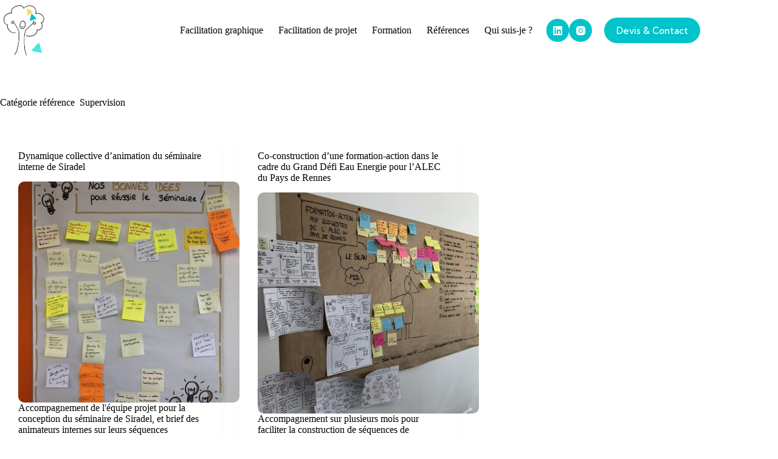

--- FILE ---
content_type: text/css; charset=utf-8
request_url: https://www.enreflexions.fr/wp-content/uploads/elementor/css/post-7313.css?ver=1769471671
body_size: 1374
content:
.elementor-7313 .elementor-element.elementor-element-9aa5cdf{--display:flex;--flex-direction:row;--container-widget-width:calc( ( 1 - var( --container-widget-flex-grow ) ) * 100% );--container-widget-height:100%;--container-widget-flex-grow:1;--container-widget-align-self:stretch;--flex-wrap-mobile:wrap;--align-items:center;--gap:0px 0px;--row-gap:0px;--column-gap:0px;--padding-top:50px;--padding-bottom:50px;--padding-left:10px;--padding-right:10px;}.elementor-7313 .elementor-element.elementor-element-9aa5cdf:not(.elementor-motion-effects-element-type-background), .elementor-7313 .elementor-element.elementor-element-9aa5cdf > .elementor-motion-effects-container > .elementor-motion-effects-layer{background-color:var( --e-global-color-blocksy_palette_7 );}.elementor-7313 .elementor-element.elementor-element-9bbf9d3{--display:flex;--flex-direction:column;--container-widget-width:100%;--container-widget-height:initial;--container-widget-flex-grow:0;--container-widget-align-self:initial;--flex-wrap-mobile:wrap;--padding-top:20px;--padding-bottom:20px;--padding-left:20px;--padding-right:20px;}.elementor-7313 .elementor-element.elementor-element-9bbf9d3.e-con{--flex-grow:0;--flex-shrink:0;}.elementor-7313 .elementor-element.elementor-element-75c140a{--display:flex;--flex-direction:column;--container-widget-width:100%;--container-widget-height:initial;--container-widget-flex-grow:0;--container-widget-align-self:initial;--flex-wrap-mobile:wrap;--gap:20px 20px;--row-gap:20px;--column-gap:20px;--padding-top:20px;--padding-bottom:20px;--padding-left:20px;--padding-right:20px;}.elementor-7313 .elementor-element.elementor-element-75c140a.e-con{--flex-grow:0;--flex-shrink:0;}.elementor-7313 .elementor-element.elementor-element-e62a18d{--divider-border-style:solid;--divider-color:var( --e-global-color-blocksy_palette_3 );--divider-border-width:4px;}.elementor-7313 .elementor-element.elementor-element-e62a18d .elementor-divider-separator{width:15%;margin:0 auto;margin-left:0;}.elementor-7313 .elementor-element.elementor-element-e62a18d .elementor-divider{text-align:left;padding-block-start:1px;padding-block-end:1px;}.elementor-7313 .elementor-element.elementor-element-02bb796{--display:flex;--flex-direction:column;--container-widget-width:100%;--container-widget-height:initial;--container-widget-flex-grow:0;--container-widget-align-self:initial;--flex-wrap-mobile:wrap;--gap:30px 30px;--row-gap:30px;--column-gap:30px;border-style:solid;--border-style:solid;border-width:0px 0px 0px 1px;--border-top-width:0px;--border-right-width:0px;--border-bottom-width:0px;--border-left-width:1px;border-color:var( --e-global-color-blocksy_palette_3 );--border-color:var( --e-global-color-blocksy_palette_3 );--padding-top:0px;--padding-bottom:0px;--padding-left:40px;--padding-right:40px;}.elementor-7313 .elementor-element.elementor-element-a0ccc1e .elementor-icon-list-icon i{transition:color 0.3s;}.elementor-7313 .elementor-element.elementor-element-a0ccc1e .elementor-icon-list-icon svg{transition:fill 0.3s;}.elementor-7313 .elementor-element.elementor-element-a0ccc1e{--e-icon-list-icon-size:15px;--icon-vertical-offset:0px;}.elementor-7313 .elementor-element.elementor-element-a0ccc1e .elementor-icon-list-item > .elementor-icon-list-text, .elementor-7313 .elementor-element.elementor-element-a0ccc1e .elementor-icon-list-item > a{font-size:18px;}.elementor-7313 .elementor-element.elementor-element-a0ccc1e .elementor-icon-list-text{transition:color 0.3s;}.elementor-7313 .elementor-element.elementor-element-4f34db9{--grid-template-columns:repeat(0, auto);--icon-size:20px;--grid-column-gap:5px;--grid-row-gap:0px;}.elementor-7313 .elementor-element.elementor-element-4f34db9 .elementor-widget-container{text-align:left;}.elementor-7313 .elementor-element.elementor-element-4f34db9 .elementor-social-icon{background-color:var( --e-global-color-blocksy_palette_3 );}.elementor-7313 .elementor-element.elementor-element-4f34db9 .elementor-icon{border-radius:50px 50px 50px 50px;}.elementor-7313 .elementor-element.elementor-element-4f34db9 .elementor-social-icon:hover{background-color:var( --e-global-color-blocksy_palette_2 );}.elementor-7313 .elementor-element.elementor-element-4f34db9 .elementor-social-icon:hover i{color:var( --e-global-color-blocksy_palette_4 );}.elementor-7313 .elementor-element.elementor-element-4f34db9 .elementor-social-icon:hover svg{fill:var( --e-global-color-blocksy_palette_4 );}.elementor-7313 .elementor-element.elementor-element-00218a8{--display:flex;--flex-direction:column;--container-widget-width:calc( ( 1 - var( --container-widget-flex-grow ) ) * 100% );--container-widget-height:initial;--container-widget-flex-grow:0;--container-widget-align-self:initial;--flex-wrap-mobile:wrap;--justify-content:center;--align-items:center;--gap:15px 15px;--row-gap:15px;--column-gap:15px;--padding-top:20px;--padding-bottom:10px;--padding-left:10px;--padding-right:10px;}.elementor-7313 .elementor-element.elementor-element-00218a8:not(.elementor-motion-effects-element-type-background), .elementor-7313 .elementor-element.elementor-element-00218a8 > .elementor-motion-effects-container > .elementor-motion-effects-layer{background-color:var( --e-global-color-blocksy_palette_4 );}.elementor-7313 .elementor-element.elementor-element-00218a8 > .elementor-shape-top .elementor-shape-fill, .elementor-7313 .elementor-element.elementor-element-00218a8 > .e-con-inner > .elementor-shape-top .elementor-shape-fill{fill:var( --e-global-color-blocksy_palette_7 );}.elementor-7313 .elementor-element.elementor-element-00218a8 > .elementor-shape-top svg, .elementor-7313 .elementor-element.elementor-element-00218a8 > .e-con-inner > .elementor-shape-top svg{width:calc(300% + 1.3px);height:10px;}.elementor-7313 .elementor-element.elementor-element-f20e5e5 > .elementor-widget-container{border-radius:7px 7px 7px 7px;}.elementor-7313 .elementor-element.elementor-element-f20e5e5 .elementor-menu-toggle{margin:0 auto;}.elementor-7313 .elementor-element.elementor-element-f20e5e5 .elementor-nav-menu .elementor-item{font-size:16px;}.elementor-7313 .elementor-element.elementor-element-f20e5e5 .elementor-nav-menu--main .elementor-item{color:var( --e-global-color-blocksy_palette_3 );fill:var( --e-global-color-blocksy_palette_3 );padding-left:15px;padding-right:15px;padding-top:10px;padding-bottom:10px;}.elementor-7313 .elementor-element.elementor-element-f20e5e5 .elementor-nav-menu--main .elementor-item:hover,
					.elementor-7313 .elementor-element.elementor-element-f20e5e5 .elementor-nav-menu--main .elementor-item.elementor-item-active,
					.elementor-7313 .elementor-element.elementor-element-f20e5e5 .elementor-nav-menu--main .elementor-item.highlighted,
					.elementor-7313 .elementor-element.elementor-element-f20e5e5 .elementor-nav-menu--main .elementor-item:focus{color:var( --e-global-color-blocksy_palette_4 );}.elementor-7313 .elementor-element.elementor-element-f20e5e5 .elementor-nav-menu--main:not(.e--pointer-framed) .elementor-item:before,
					.elementor-7313 .elementor-element.elementor-element-f20e5e5 .elementor-nav-menu--main:not(.e--pointer-framed) .elementor-item:after{background-color:var( --e-global-color-blocksy_palette_2 );}.elementor-7313 .elementor-element.elementor-element-f20e5e5 .e--pointer-framed .elementor-item:before,
					.elementor-7313 .elementor-element.elementor-element-f20e5e5 .e--pointer-framed .elementor-item:after{border-color:var( --e-global-color-blocksy_palette_2 );}.elementor-7313 .elementor-element.elementor-element-f20e5e5{--e-nav-menu-horizontal-menu-item-margin:calc( 0px / 2 );}.elementor-7313 .elementor-element.elementor-element-f20e5e5 .elementor-nav-menu--main:not(.elementor-nav-menu--layout-horizontal) .elementor-nav-menu > li:not(:last-child){margin-bottom:0px;}.elementor-7313 .elementor-element.elementor-element-f20e5e5 .elementor-item:before{border-radius:100px;}.elementor-7313 .elementor-element.elementor-element-f20e5e5 .e--animation-shutter-in-horizontal .elementor-item:before{border-radius:100px 100px 0 0;}.elementor-7313 .elementor-element.elementor-element-f20e5e5 .e--animation-shutter-in-horizontal .elementor-item:after{border-radius:0 0 100px 100px;}.elementor-7313 .elementor-element.elementor-element-f20e5e5 .e--animation-shutter-in-vertical .elementor-item:before{border-radius:0 100px 100px 0;}.elementor-7313 .elementor-element.elementor-element-f20e5e5 .e--animation-shutter-in-vertical .elementor-item:after{border-radius:100px 0 0 100px;}.elementor-7313 .elementor-element.elementor-element-6a6406d{--divider-border-style:solid;--divider-color:var( --e-global-color-blocksy_palette_3 );--divider-border-width:1px;}.elementor-7313 .elementor-element.elementor-element-6a6406d .elementor-divider-separator{width:10%;margin:0 auto;margin-center:0;}.elementor-7313 .elementor-element.elementor-element-6a6406d .elementor-divider{text-align:center;padding-block-start:1px;padding-block-end:1px;}.elementor-7313 .elementor-element.elementor-element-4877765 > .elementor-widget-container{margin:-10px 0px 0px 0px;}.elementor-7313 .elementor-element.elementor-element-4877765{font-size:14px;color:var( --e-global-color-blocksy_palette_8 );}.elementor-theme-builder-content-area{height:400px;}.elementor-location-header:before, .elementor-location-footer:before{content:"";display:table;clear:both;}@media(max-width:767px){.elementor-7313 .elementor-element.elementor-element-02bb796{--gap:20px 20px;--row-gap:20px;--column-gap:20px;--margin-top:0px;--margin-bottom:0px;--margin-left:20px;--margin-right:0px;--padding-top:20px;--padding-bottom:20px;--padding-left:20px;--padding-right:20px;}.elementor-7313 .elementor-element.elementor-element-4877765{text-align:center;}}@media(min-width:768px){.elementor-7313 .elementor-element.elementor-element-9bbf9d3{--width:15%;}.elementor-7313 .elementor-element.elementor-element-75c140a{--width:60%;}.elementor-7313 .elementor-element.elementor-element-02bb796{--width:25%;}}